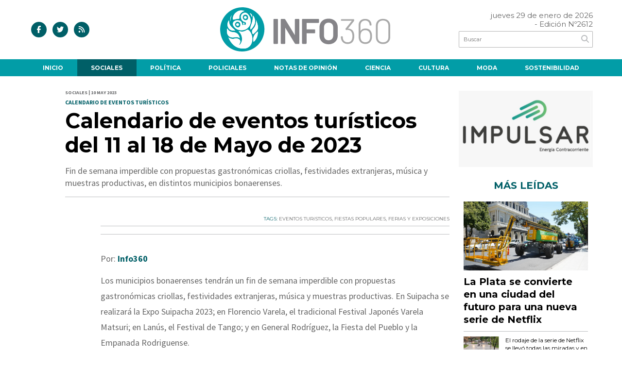

--- FILE ---
content_type: text/html; charset=utf-8
request_url: https://www.info360.net/nota/17211/calendario-de-eventos-turisticos-del-11-al-18-de-mayo-de-2023/
body_size: 14808
content:
<!doctype html>
<html class="no-js" lang="es">

<head>
<script async src="https://www.googletagmanager.com/gtag/js?id=G-E9F5H6GPK6"></script>
<script>
  window.dataLayer = window.dataLayer || [];
  function gtag(){dataLayer.push(arguments);}
  gtag('js', new Date());
  gtag('config', 'UA-131429203-76');
  gtag('config', 'G-E9F5H6GPK6');
</script>
<base href="https://www.info360.net/">
<meta charset="utf-8">
<meta name="viewport"	 content="width=device-width , initial-scale=1, user-scalable=yes, minimum-scale=0.5, maximum-scale=2.0">
<meta name="language" content="es_ES"/>
<meta name="format-detection" content="telephone=no">
<meta name="generator" content="Vork.com.ar 2.0" />
<meta name="robots"	 content="index, follow" />
<meta itemprop="description" name="description" content="Fin de semana imperdible con propuestas gastronómicas criollas, festividades extranjeras, música y muestras productivas, en distintos municipios bon" />
<meta itemprop="keywords" name="keywords"content="Calendario, de, eventos, turísticos, del, 11, al, 18, de, Mayo, de, 2023" />


<!-- Twitter Card data -->
<meta name="twitter:card" content="summary">
<meta name="twitter:site" content="@infonet360">
<meta name="twitter:title" content="Calendario de eventos turísticos del 11 al 18 de Mayo de 2023 - Info360">
<meta name="twitter:description" content="Fin de semana imperdible con propuestas gastronómicas criollas, festividades extranjeras, música y muestras productivas, en distintos municipios bon">
<meta name="twitter:creator" content="@infonet360">
<meta name="twitter:image" content="https://www.info360.net/./uploads/cliente/marca/20210819111308_info360-logo.svg">

<!-- Open Graph data -->
<meta property="og:title" content="Calendario de eventos turísticos del 11 al 18 de Mayo de 2023 - Info360" />
<meta property="og:type" content="article" />
<meta property="og:url" content="https://www.info360.net/nota/17211/calendario-de-eventos-turisticos-del-11-al-18-de-mayo-de-2023/" />
<meta property="og:image" content="https://www.info360.net/./uploads/cliente/marca/20210819111308_info360-logo.svg" />
<meta property="og:description" content="Fin de semana imperdible con propuestas gastronómicas criollas, festividades extranjeras, música y muestras productivas, en distintos municipios bon" />
<meta property="og:site_name" content="Info360" />
<meta property="og:locale" content="es_LA" />

<meta name="news_keywords" content="Calendario, de, eventos, turísticos, del, 11, al, 18, de, Mayo, de, 2023" />
<meta property="article:tag" content="Calendario, de, eventos, turísticos, del, 11, al, 18, de, Mayo, de, 2023">
<meta property="article:section" content="Sociales">
<link rel="canonical" href="https://www.info360.net/nota/17211/calendario-de-eventos-turisticos-del-11-al-18-de-mayo-de-2023/">
<link rel="author" href="./humans.txt" />
<link rel="shortcut icon" href="./uploads/cliente/favicon/20210819111301_info360-favicon.png" type="image/png">
<link rel="apple-touch-icon-precomposed" href="./uploads/cliente/touch-icons/apple-touch-icon-precomposed/20210819111301_info360-favicon.png">
<link rel="apple-touch-icon-precomposed" sizes="72x72" href="./uploads/cliente/touch-icons/apple-touch-icon-72x72-precomposed/20210819111301_info360-favicon.png">
<link rel="apple-touch-icon-precomposed" sizes="76x76" href="./uploads/cliente/touch-icons/apple-touch-icon-76x76-precomposed/20210819111301_info360-favicon.png">
<link rel="apple-touch-icon-precomposed" sizes="114x114" href="./uploads/cliente/touch-icons/apple-touch-icon-114x114-precomposed/20210819111301_info360-favicon.png">
<link rel="apple-touch-icon-precomposed" sizes="120x120" href="./uploads/cliente/touch-icons/apple-touch-icon-120x120-precomposed/20210819111301_info360-favicon.png">
<link rel="apple-touch-icon-precomposed" sizes="152x152" href="./uploads/cliente/touch-icons/apple-touch-icon-152x152-precomposed/20210819111301_info360-favicon.png">
<link rel="apple-touch-icon-precomposed" sizes="144x144" href="./uploads/cliente/touch-icons/apple-touch-icon-144x144-precomposed/20210819111301_info360-favicon.png">
<link rel="apple-touch-icon" href="./uploads/cliente/touch-icons/touch-icon-192x192/20210819111301_info360-favicon.png">
<link rel="stylesheet" href="./style/style_1751391781.min.css"> 
<link href="https://fonts.googleapis.com/css?family=Montserrat:regular,700" rel="stylesheet">
<link href="https://fonts.googleapis.com/css?family=Source+Sans+Pro:regular,700" rel="stylesheet">

 <style>

 .ftitulo{ font-family: Montserrat, sans-serif; }
 .ftitulo.bold, .ftitulo .bold{ font-weight: 700; }
 .fparrafo{ font-family: Source Sans Pro, sans-serif; }
 </style>
  <link rel="stylesheet" href="./js/owlcarousel/assets/owl.carousel.min_1751391784.min.css"> 
	<link rel="stylesheet" href="./js/owlcarousel/assets/owl.theme.default.min_1751391784.min.css"> 
<script src="https://code.jquery.com/jquery-3.3.1.js"  integrity="sha256-2Kok7MbOyxpgUVvAk/HJ2jigOSYS2auK4Pfzbm7uH60="  crossorigin="anonymous"></script>
<title>Calendario de eventos turísticos del 11 al 18 de Mayo de 2023 - Info360</title>
<meta http-equiv="refresh" content="1800 ">

<link rel="stylesheet" href="./style/selection-sharer_1751391781.min.css"> 




	<link rel="amphtml" href="https://www.info360.net/amp/17211/calendario-de-eventos-turisticos-del-11-al-18-de-mayo-de-2023/">
	<script type="application/ld+json">
	{
	  "@context": "http://schema.org",
	  "@graph":[
			{
				"@type": "NewsArticle",
				"name":"Info360",
				"url":"https://www.info360.net/",
				"sameAs":[
					"https://www.facebook.com/PortalINFO360.net/",
					""
				],
				"logo":{
					"@type":"ImageObject",
					"@id":"https://www.info360.net/#logo",
					"inLanguage":"es-AR",
					"url":"./uploads/cliente/marca/20210819111308_info360-logo.svg",
					"contentUrl":"./uploads/cliente/marca/20210819111308_info360-logo.svg",
					"width": 214,
	        		"height": 60,
					"caption":"Info360"
				},
				"image":{
					"@id":"https://www.info360.net/#logo"
				}
			},

			{
				"@type":"WebSite",
				"@id":"https://www.info360.net/#website",
				"url":"https://www.info360.net/",
				"name":"Info360",
				"description":"Portal de noticias",
				"publisher":{
				"@id":"https://www.info360.net/#organization"
			},
			"potentialAction":[
					{
						"@type":"SearchAction",
						"target":{
							"@type":"EntryPoint",
							"urlTemplate":"https://www.info360.net/resultados/?q={search_term_string}"
						},
					"query-input":"required name=search_term_string"
					}
				],
				"inLanguage":"es-AR"
			},

			{
				"@type":"ImageObject",
				"@id":"https://www.info360.net/./uploads/cliente/marca/20210819111308_info360-logo.svg",
				"inLanguage":"es-AR",
				"url":"https://www.info360.net/./uploads/cliente/marca/20210819111308_info360-logo.svg",
				"contentUrl":"https://www.info360.net/./uploads/cliente/marca/20210819111308_info360-logo.svg",
				"width":780,
				"height":446
			},


			{
				"@type":"WebPage",
				"@id":"https://www.info360.net/nota/17211/calendario-de-eventos-turisticos-del-11-al-18-de-mayo-de-2023/#webpage",
				"url":"https://www.info360.net/nota/17211/calendario-de-eventos-turisticos-del-11-al-18-de-mayo-de-2023/",
				"name":"Calendario de eventos turísticos del 11 al 18 de Mayo de 2023 - Info360 - Info360",
				"isPartOf":{
					"@id":"https://www.info360.net/#website"
				},
				"primaryImageOfPage":{
					"@id":"https://www.info360.net/nota/17211/calendario-de-eventos-turisticos-del-11-al-18-de-mayo-de-2023/#primaryimage"
				},
				"datePublished":"2026-01-29T06:56:16-03:00", 
				"description":"Fin de semana imperdible con propuestas gastronómicas criollas, festividades extranjeras, música y muestras productivas, en distintos municipios bon",
				"breadcrumb":{
					"@id":"https://www.info360.net/nota/17211/calendario-de-eventos-turisticos-del-11-al-18-de-mayo-de-2023/#breadcrumb"
				},
				"inLanguage":"es-AR",
				"potentialAction":[
					{
						"@type":"ReadAction",
						"target":[
							"https://www.info360.net/nota/17211/calendario-de-eventos-turisticos-del-11-al-18-de-mayo-de-2023/"
						]
					}
				]
			},

			{
				"@type":"BreadcrumbList",
				"@id":"https://www.info360.net/nota/17211/calendario-de-eventos-turisticos-del-11-al-18-de-mayo-de-2023/#breadcrumb",
				"itemListElement":[
					{
					"@type":"ListItem",
					"position":1,
					"name":"Inicio",
					"item":"https://www.info360.net/"
					},
					{
					"@type":"ListItem",
					"position":2,
					"name":"Calendario de eventos turísticos del 11 al 18 de Mayo de 2023 - Info360"
					}
				]
			},

			{
				"@type":"Article",
				"@id":"https://www.info360.net/nota/17211/calendario-de-eventos-turisticos-del-11-al-18-de-mayo-de-2023/#article",
				"isPartOf":{
					"@id":"https://www.info360.net/nota/17211/calendario-de-eventos-turisticos-del-11-al-18-de-mayo-de-2023/#webpage"
				},
				"headline":"Calendario de eventos turísticos del 11 al 18 de Mayo de 2023 - Info360",
				"datePublished":"2026-01-29T06:56:16-03:00",
				"mainEntityOfPage":{
					"@id":"https://www.info360.net/nota/17211/calendario-de-eventos-turisticos-del-11-al-18-de-mayo-de-2023/#webpage"
				},
				"publisher":{
					"@id":"https://www.info360.net/nota/17211/calendario-de-eventos-turisticos-del-11-al-18-de-mayo-de-2023/#organization"
				},
				"image":{
					"@id":"https://www.info360.net/nota/17211/calendario-de-eventos-turisticos-del-11-al-18-de-mayo-de-2023/#primaryimage"
				},
				"thumbnailUrl":"https://www.info360.net/./uploads/cliente/marca/20210819111308_info360-logo.svg",
				"articleSection":[
					"Sociales"
				],
				"inLanguage":"es-AR"
			},

			{
				"@type":"Person",
				"@id":"https://www.infoblancosobrenegro.com/#/schema/person/9872b5799921e369f8f7385806fbc970",
				"name":"Info360"
			}


		]
	}
	</script>


</head>
<!--                            
                               ====                         
                            =========                       
                        ====        ===                     
                     ====    +++++   ====                   
                   ===    ++++++++++   ===                  
                   ===   ++++++++++++    ===                
                    ===    +++++++++    ======              
                     ===    +++++     ==========            
                      ====        =====       ====    
                        ===    =====     +++    ====  
                        =========     ++++++++    ==== 
                        =======     ++++++++++++    ===
                      =========    +++++++++++++++    ===
                   =====     ====    +++++++++++++    ====
               ======         ====    ++++++++++      ====
            ======     ++++     ===    ++++++      ======
          =====      ++++++++    ====           ======
         ====     ++++++++++++    ====        ======
        ====     ++++++++++++++     ====   ======
        =====    +++++++++++++++    ===========
         ====    +++++++++++++     ========
          ====    ++++++++++       =====
           ====     ++++++       ======
            ====     +++       ======
             ====           ======
              ====        ======
               =====   =======
                ===========
                 ========            
                                                                        
 
 =============================================================================
 diseño y programación
 http://www.vork.com.ar
 info@vork.com.ar
 
 -->
<body class="bgbody nota">

<section class="ftitulo">
	<header class="d-none d-md-block" id="header_vorknews">
		<div class="boxed auto pl10 pr10 pt15 pb15">
			<div class="row">
				<div class="col-sm-4 equalheight tal modulo_redes_sociales align-middle">
					<div class="w100p">
						<div class="links_redes_sociales">
			<a class="dib" href="https://www.facebook.com/PortalINFO360.net/" target="_blank">
		<span class="fa-stack fa-md mr dib">
		  <i class="fas cprincipal fa-circle fa-stack-2x"></i>
		  <i class="fab cwhite  fa-facebook-f fa-stack-1x fz15"></i>
		</span>
	</a>
	
		<a class="dib" href="https://twitter.com/infonet360" target="_blank">
		<span class="fa-stack fa-md mr dib">
		  <i class="fas cprincipal fa-circle fa-stack-2x"></i>
		  <i class="fab cwhite  fa-twitter fa-stack-1x fz15"></i>
		</span>
	</a>
	
	
	
		<a class="dib" href="./rss" target="_blank">
		<span class="fa-stack fa-md mr dib">
		  <i class="fas cprincipal fa-circle fa-stack-2x"></i>
		  <i class="fa cwhite fa-rss fa-stack-1x fz15"></i>
		</span>
	</a>
	</div>
					</div>
				</div>
				<!-- <div class="col-md-3 tac equalheight modulo_clima d-none d-md-flex">
					<div class="middle_magic">
						<div>
													</div>
					</div>
				</div> -->
				<div class="col-sm-5 equalheight modulo_logo">
					<div class="w100p vertical-center horizontal-center">
						<a href="./" class="db mr50" id="logo"><img src="./uploads/cliente/marca/20210819111308_info360-logo.svg" width="350" class="db auto" alt="Info360" ></a>
					</div>
				</div>
				<div class="col-sm-3 equalheight modulo_buscador align-middle">
					<div class="vertical-center">
						<div class="tar pb3p pt3p w100p">
							<div class="fz15 lh18 tar ctext mb5">
								<span class="capitalize">jueves 29 de enero de 2026</span> <br>  - Edición Nº2612							</div>
							<div id="search" class="">
	<form action="./resultados/" class="posr"  method="get" novalidate="novalidate" class="form-buscador">
		<input type="text" placeholder="Buscar" class="fz11 ftitulo bgwhite p9" name="q" required="required" style="color: rgb(153, 153, 153);"><a href="javascript:;" class="posa top right mr8 mt5 ctextlight" id="boton-buscador"><i class="fa fa-search"></i></a>
	</form>
</div>



<script>
$(function() {
	var form = $('.form-buscador');

	form.each(function(index) {
		$(this).vorkForm({
			sendMethod:   "submit",             			submitButton: "#boton-buscador", 			onErrors: function(m) {
			}
		});
	});
});
</script>
						</div>
					</div>
				</div>
			</div>
		</div>
		<div class="bgsecundario">
			
<script src="./js/menu_vorknews_1751391784.min.js"></script> 
<nav id="menu_header_vorknews" class="ftitulo fz12 ttu lh35 lsn tac auto boxed">
	<ul class="w100p" style="display: inline-flex;justify-content: space-between;">

			<li class="dib">
				<a class="tdn pl10 pr10 cwhite btn-principal db hover_menu bgsecundario  " href="./">Inicio</a>
			</li>
						<li class="dib ">
				<a class="tdn pl10 pr10 cwhite btn-principal db hover_menu bgsecundario active"  href="./seccion/sociales/">Sociales</a>
							</li>
						<li class="dib ">
				<a class="tdn pl10 pr10 cwhite btn-principal db hover_menu bgsecundario "  href="./seccion/politica/">Política</a>
							</li>
						<li class="dib ">
				<a class="tdn pl10 pr10 cwhite btn-principal db hover_menu bgsecundario "  href="./seccion/policiales/">Policiales</a>
							</li>
						<li class="dib ">
				<a class="tdn pl10 pr10 cwhite btn-principal db hover_menu bgsecundario "  href="./seccion/notas-de-opinion/">Notas de opinión</a>
							</li>
						<li class="dib ">
				<a class="tdn pl10 pr10 cwhite btn-principal db hover_menu bgsecundario "  href="./seccion/ciencia/">Ciencia</a>
							</li>
						<li class="dib ">
				<a class="tdn pl10 pr10 cwhite btn-principal db hover_menu bgsecundario "  href="./seccion/cultura/">Cultura</a>
							</li>
						<li class="dib ">
				<a class="tdn pl10 pr10 cwhite btn-principal db hover_menu bgsecundario "  href="./seccion/moda/">Moda</a>
							</li>
						<li class="dib ">
				<a class="tdn pl10 pr10 cwhite btn-principal db hover_menu bgsecundario "  href="./seccion/sostenibilidad/">Sostenibilidad</a>
							</li>
				
	</ul>
</nav>
<script>
 $(document).ready(function() {
	 $("#menu_header_vorknews .menu-dropdown > a").click(function(e){
			e.preventDefault();
		});
		$("#menu_header_vorknews .menu-dropdown").hover(function(e){
			var text = $(this).find(".more").text();
			$(this).find(".more").text(
				text == "+" ? "-" : "+"
			);
 		});
	acomoda_menu();
 })
</script> 













<!-- Menu anterior -->
<!--<nav id="menu_header_vorknews" class="ftitulo fz12 ttu lh35 lsn tac auto boxed">
	<ul class="lsn">
		<div class="row around-xs ml0 mr0">
			<li class="col-xs">
				<a class="tdn cwhite btn-principal db hover_menu bgsecundario  " href="./">Inicio</a>
			</li>
						<li class="col-xs ">
				<a class="tdn cwhite btn-principal db hover_menu bgsecundario active" href="./seccion/sociales/">Sociales</a>
							</li>
						<li class="col-xs ">
				<a class="tdn cwhite btn-principal db hover_menu bgsecundario " href="./seccion/politica/">Política</a>
							</li>
						<li class="col-xs ">
				<a class="tdn cwhite btn-principal db hover_menu bgsecundario " href="./seccion/policiales/">Policiales</a>
							</li>
						<li class="col-xs ">
				<a class="tdn cwhite btn-principal db hover_menu bgsecundario " href="./seccion/notas-de-opinion/">Notas de opinión</a>
							</li>
						<li class="col-xs ">
				<a class="tdn cwhite btn-principal db hover_menu bgsecundario " href="./seccion/ciencia/">Ciencia</a>
							</li>
						<li class="col-xs ">
				<a class="tdn cwhite btn-principal db hover_menu bgsecundario " href="./seccion/cultura/">Cultura</a>
							</li>
						<li class="col-xs ">
				<a class="tdn cwhite btn-principal db hover_menu bgsecundario " href="./seccion/moda/">Moda</a>
							</li>
						<li class="col-xs ">
				<a class="tdn cwhite btn-principal db hover_menu bgsecundario " href="./seccion/sostenibilidad/">Sostenibilidad</a>
							</li>
					</div>
	</ul>
</nav>
<script>
 $(document).ready(function() {
	 $("#menu_header_vorknews .menu-dropdown > a").click(function(e){
			e.preventDefault();
		});
 })
</script>-->
		</div>
	</header>
<div class="w100p z9999 db dn-md" id="menu_header_fixed">
	<div class="barra_muestra_menu p10 bgsecundario ">
		<div class="row middle-xs">
			<a href="./" class="col-xs tal logo-botonera">
				<img src="./uploads/cliente/logo_botonera/20210819111529_info360-logo-blanci.svg" alt="" class="ml10" style="height: 39px;" >
			</a>

			<div class="col-3 dn dn-lg">
				<div id="search" class="">
	<form action="./resultados/" class="posr"  method="get" novalidate="novalidate" class="form-buscador">
		<input type="text" placeholder="Buscar" class="fz11 ftitulo bgwhite p9" name="q" required="required" style="color: rgb(153, 153, 153);"><a href="javascript:;" class="posa top right mr8 mt5 ctextlight" id="boton-buscador"><i class="fa fa-search"></i></a>
	</form>
</div>



<script>
$(function() {
	var form = $('.form-buscador');

	form.each(function(index) {
		$(this).vorkForm({
			sendMethod:   "submit",             			submitButton: "#boton-buscador", 			onErrors: function(m) {
			}
		});
	});
});
</script>
			</div>

			<div class="col-3 tar ftitulo cwhite pr10 fz15 bold lh18  dn dib-md">
				<span class="capitalize">29/01/2026</span>  - Edición Nº2612			</div>

			<a href="javascript:;" class="dib muestra_menu col tar last-xs">
				<i id="icon-menu" class="fa fa-bars fa-2x cwhite"></i>
			</a>
		</div>

		<nav class="menu-mobile fz12 ttu lh35 lsn tac posa left dn bgsecundario">
			<ul class="lsn">
				<li class="db">
					<a class="tdn cwhite btn-principal dib hover_menu w100p pl3p bgsecundario bgprincipal-hover  " href="./">Inicio</a>
				</li>
									<li class="db ">
						<a class="tdn cwhite btn-principal dib hover_menu w100p pl3p bgsecundario bgprincipal-hover active" href="./seccion/sociales/">Sociales</a>
											</li>
									<li class="db ">
						<a class="tdn cwhite btn-principal dib hover_menu w100p pl3p bgsecundario bgprincipal-hover " href="./seccion/politica/">Política</a>
											</li>
									<li class="db ">
						<a class="tdn cwhite btn-principal dib hover_menu w100p pl3p bgsecundario bgprincipal-hover " href="./seccion/policiales/">Policiales</a>
											</li>
									<li class="db ">
						<a class="tdn cwhite btn-principal dib hover_menu w100p pl3p bgsecundario bgprincipal-hover " href="./seccion/notas-de-opinion/">Notas de opinión</a>
											</li>
									<li class="db ">
						<a class="tdn cwhite btn-principal dib hover_menu w100p pl3p bgsecundario bgprincipal-hover " href="./seccion/ciencia/">Ciencia</a>
											</li>
									<li class="db ">
						<a class="tdn cwhite btn-principal dib hover_menu w100p pl3p bgsecundario bgprincipal-hover " href="./seccion/cultura/">Cultura</a>
											</li>
									<li class="db ">
						<a class="tdn cwhite btn-principal dib hover_menu w100p pl3p bgsecundario bgprincipal-hover " href="./seccion/moda/">Moda</a>
											</li>
									<li class="db ">
						<a class="tdn cwhite btn-principal dib hover_menu w100p pl3p bgsecundario bgprincipal-hover " href="./seccion/sostenibilidad/">Sostenibilidad</a>
											</li>
								<li class="db bgsecundario search-container" style="padding-top:30px;">
					<div id="search-mobile" class="p5 ">
						<form action="./resultados/" class="posr"  method="get" class="form-buscador" >
							<input type="text" style="border: none;border-radius: 0px;" placeholder="Buscar" id="input-buscar-mobile" class="fz11 ftitulo bgwhite p9 bdn" name="q" required="required" style="color: rgb(153, 153, 153);"><button type="submit" class="posa top right mr8 ctextlight" id="boton-buscador"><i class="fa fa-search"></i></button>
						</form>
					</div>

				</li>
				<li  style="padding-top:10px;">
					<div class="links_redes_sociales">
													<a class="dib" href="https://www.facebook.com/PortalINFO360.net/" target="_blank">
							<span class="fa-stack fa-md mr dib">
							<i class="fas csecundario fa-circle fa-stack-2x"></i>
							<i class="fab cwhite  fa-facebook-f fa-stack-1x fz18"></i>
							</span>
						</a>
						
												<a class="dib" href="https://twitter.com/infonet360" target="_blank">
							<span class="fa-stack fa-md mr dib">
							<i class="fas csecundario fa-circle fa-stack-2x"></i>
							<i class="fab cwhite  fa-twitter fa-stack-1x fz18"></i>
							</span>
						</a>
						
						
						
												<a class="dib" href="./rss" target="_blank">
							<span class="fa-stack fa-md mr dib">
							<i class="fas csecundario fa-circle fa-stack-2x"></i>
							<i class="fa cwhite fa-rss fa-stack-1x fz18"></i>
							</span>
						</a>
											</div>

				</li>
			</ul>
		</nav>
	</div>
</div>
<script>
 $(document).ready(function() {
	 $(".menu-mobile .menu-dropdown > a").click(function(e){
			e.preventDefault();
			$(".menu-mobile>ul>li").not(".menu-dropdown, .search-container").slideToggle();
			$(this).siblings("ul").slideToggle();

			var text = $(this).find(".more").text();
			$(this).find(".more").text(
				text == "+" ? "-" : "+"
			);
		});
	let menu=false;
	$('#icon-menu').click(function (e) { 
		if(!menu){
			$('#icon-menu').removeClass('fa-bars');
			$('#icon-menu').addClass('fa-times');
			menu=true;
		}else{
			$('#icon-menu').addClass('fa-bars');
			$('#icon-menu').removeClass('fa-times');
			menu=false;
		}
	});
 })
</script>

<div class="bgcaja boxed auto">
	<section id="main" class="pb20">
		<div class="row">
			<div id="columna-noticia-1" class="col-12 col-md-9">
								<div class="row pb3p">
					<div class="pt3p pb3p col-offset-0 col-md-offset-1 col-12 col-md-11 nota-encabezado">
						<h4 class="fparrafo clightgrey bold fz10 lh15 ttu mb5">Sociales | 10 may 2023</h4>
						<h3 class="fparrafo cprincipal bold fz12 lh16 ttu mb5">Calendario de eventos turísticos</h3>
						<h1 class="ftitulo cblack fz43 mb15 bold lh50">Calendario de eventos turísticos del 11 al 18 de Mayo de 2023</h1>
						<h2 class="fparrafo ctext fz18 lh25">Fin de semana imperdible con propuestas gastronómicas criollas, festividades extranjeras, música y muestras productivas, en distintos municipios bonaerenses.</h2>
						<hr class="mt2p bdb bdtextlight">
					</div>
										<!-- TAGS -->
											<div class="col-12 col-md-10 col-md-offset-2 fz10 lh12">
							<div class="bdb bdtextlight tar mt5 pt8 pb8">
								<span class='cprincipal'>TAGS: </span>
								<a href="./tag/3000/eventos turísticos" class="ctext cprincipal-hover">EVENTOS TURíSTICOS</a>, <a href="./tag/17474/fiestas populares" class="ctext cprincipal-hover">FIESTAS POPULARES</a>, <a href="./tag/19401/ferias y exposiciones" class="ctext cprincipal-hover">FERIAS Y EXPOSICIONES</a>							</div>
						</div>
										<div class="col-12 col-md-10 col-md-offset-2 fz10 lh12">
						<div class="bdb bdtextlight tar mb8 pt8 pb8">
							<div class="sharethis-inline-share-buttons"></div>
						</div>
					</div>
				</div>
								<div class="row">
					<div class="col-12 col-md-2 fparrafo fz10 lh14 posr ctext columnista">
											</div>

					<script>
						$(function(){
							var div_relacionadas_internas=[];
														parrafos_nota = $('.texto_nota p').length;
							//console.log(parrafos_nota);
							cada_tres = 3;
							$.each(div_relacionadas_internas, function( index, value ) {
							$('.texto_nota p:nth-child('+cada_tres+')').before(div_relacionadas_internas[index]);
							cada_tres = cada_tres+3;
							});
							console.log(div_relacionadas_internas);

						});
					</script>

					<div class="col-12 col-md-10 fparrafo ctext fz16 lh28 mb20">
						<style>
							.wysiwyg h4{
								line-height:32px !important;
							}
						</style>
						<div class="wysiwyg mb15 fz18 texto_nota" style="line-height:32px !important;">
															<p>Por: <b class="cprincipal">Info360</b></p>
														<p dir="ltr">Los municipios bonaerenses tendrán un fin de semana imperdible con propuestas gastronómicas criollas, festividades extranjeras, música y muestras productivas. En Suipacha se realizará la Expo Suipacha 2023; en Florencio Varela, el tradicional Festival Japonés Varela Matsuri; en Lanús, el Festival de Tango; y en General Rodríguez, la Fiesta del Pueblo y la Empanada Rodriguense.</p>

<p> </p>

<h3 dir="ltr">FIESTAS POPULARES</h3>

<p dir="ltr">GENERAL RODRÍGUEZ</p>

<p dir="ltr">Fiesta del Pueblo y la Empanada Rodriguense</p>

<p dir="ltr">Fecha, hora y lugar: Del viernes 12 al domingo 14, desde las 16:00, en el Predio de la Estación Cultural av. 25 de Mayo e Int. Manny.</p>

<p dir="ltr">Descripción: Concurso de la Empanada Rodriguense junto a la campeona nacional, María Cuello. Habrá feria gastronómica, de artesanías y emprendimientos, degustación de empanadas, talleres de cocina en vivo y espectáculos artísticos con  cierre a cargo de la cantante popular Teresa Parodi. Entrada gratuita. Organiza la Municipalidad de General Rodríguez. </p>

<p dir="ltr">Más información: <a data-saferedirecturl="https://www.google.com/url?q=http://www.facebook.com/MunicipalidadGR&source=gmail&ust=1683741629508000&usg=AOvVaw09NzUQzPnEwTIIiWdYBpzO" href="https://www.facebook.com/MunicipalidadGR" rel="noreferrer" target="_blank">www.facebook.com/<wbr />MunicipalidadGR</a> - <a data-saferedirecturl="https://www.google.com/url?q=http://www.instagram.com/municipalidadgr/&source=gmail&ust=1683741629508000&usg=AOvVaw3UIc-274kvpPVd_y-DTuWL" href="https://www.instagram.com/municipalidadgr/" rel="noreferrer" target="_blank">www.instagram.com/<wbr />municipalidadgr/</a> </p>

<p dir="ltr"> </p>

<p dir="ltr">LANÚS (Valentín Alsina)</p>

<p dir="ltr">10º Festival de Tango de Valentín Alsina</p>

<p dir="ltr">Fecha, hora y lugar: Del viernes 12 al domingo 14, en diferentes horarios y espacios físicos de Lanús.</p>

<p dir="ltr">Descripción: El viernes a las 15:00, en la Escuela Nº 3, República del Brasil dará comienzo al festival con un taller de tango para infancias destinado solo a la comunidad educativa. El sábado, a partir de las 17:00, las actividades continúan en el Almacén Doña Cata con la presentación de Degustando Vilinos, Matías Mauricio, Los Poetas del Tango,Marisa Vásquez y La Conurbana. El domingo a las 17:00, en Plaza Concordia, clases de Lucía Rinaldi, presentación de Las Orillas, Orquesta Típica La Vidú, Cucuza Castiello, Orquesta Típica Misteriosa de Buenos Aires, y DJ Fran Vargas. Gran cierre con milonga al aire libre. Organiza la Cooperativa Cultural Q24 con el apoyo del Instituto Cultural de la Provincia de Buenos Aires y el Ministerio de Cultura de la Nación.</p>

<p dir="ltr">Más información: <a data-saferedirecturl="https://www.google.com/url?q=http://www.facebook.com/FestivalTangoValentinAlsina&source=gmail&ust=1683741629508000&usg=AOvVaw1do91jOxifOHHBfGoA5Lgf" href="https://www.facebook.com/FestivalTangoValentinAlsina" rel="noreferrer" target="_blank">www.facebook.com/<wbr />FestivalTangoValentinAlsina</a> - <a data-saferedirecturl="https://www.google.com/url?q=http://www.instagram.com/festivaltangovalentinalsina&source=gmail&ust=1683741629508000&usg=AOvVaw1vIcrpX-76JBV9zj6n9DHs" href="https://www.instagram.com/festivaltangovalentinalsina" rel="noreferrer" target="_blank">www.instagram.com/<wbr />festivaltangovalentinalsina</a> </p>

<p> </p>

<p dir="ltr">GENERAL ARENALES (Ferré)</p>

<p dir="ltr">42º Fiesta del Raviol </p>

<p dir="ltr">Fecha, hora y lugar: Sábado 13, a las 21:30, en el Club Deportivo Colonial de la localidad de Ferré.</p>

<p dir="ltr">Descripción: Reconocimiento a las mujeres que trabajaron toda la vida en la elaboración de pastas del Club Colonial. La cena tiene como plato principal los tradicionales ravioles artesanales, calidad premium. Habrá baile durante toda la noche. Evento arancelado. Reservas al (236) 4512529/4346604. Organiza el Club Deportivo Colonial.</p>

<p dir="ltr">Más información: <a data-saferedirecturl="https://www.google.com/url?q=http://www.facebook.com/ferre.colonial&source=gmail&ust=1683741629508000&usg=AOvVaw13sIzWExqJxrZIlnxm4Vrg" href="https://www.facebook.com/ferre.colonial" rel="noreferrer" target="_blank">www.facebook.com/ferre.<wbr />colonial</a></p>

<p dir="ltr"> </p>

<p dir="ltr">TORNQUIST (Villa Serrana La Gruta)</p>

<p dir="ltr">36º Peregrinación al Santuario Nuestra Señora de Fátima</p>

<p dir="ltr">Fecha, hora y lugar: Sábado 13 y domingo 14, desde las 10:00, en el Santuario Nuestra Señora de Fátima.</p>

<p dir="ltr">Descripción: El sábado, a las 18:00, concentración para la procesión con velas que se realiza en los alrededores del santuario construido en el cerro El Guardián. Durante las dos jornadas se podrá visitar el lugar, rezar el rosario y participar de las misas. Entrada gratuita. Organiza la Comisión Pastoral Portuguesa del Santuario Nuestra Señora de Fátima en Tornquist.</p>

<p dir="ltr">Más información: <a data-saferedirecturl="https://www.google.com/url?q=http://www.sierrasdelaventana.tur.ar/&source=gmail&ust=1683741629508000&usg=AOvVaw397d962HZ56impXn2M_mps" href="http://www.sierrasdelaventana.tur.ar/" rel="noreferrer" target="_blank">www.sierrasdelaventana.tur.ar</a> – <a data-saferedirecturl="https://www.google.com/url?q=http://www.facebook.com/direccionturismo.tornquist&source=gmail&ust=1683741629508000&usg=AOvVaw21YTwkS0_hwcBUmQ3aonUk" href="https://www.facebook.com/direccionturismo.tornquist" rel="noreferrer" target="_blank">www.facebook.com/<wbr />direccionturismo.tornquist</a> - <a data-saferedirecturl="https://www.google.com/url?q=http://www.instagram.com/ventania_tornquist&source=gmail&ust=1683741629508000&usg=AOvVaw2uYWApUqMMHK_wGGA4d3x7" href="https://www.instagram.com/ventania_tornquist" rel="noreferrer" target="_blank">www.instagram.com/ventania_<wbr />tornquist</a></p>

<p dir="ltr"> </p>

<p dir="ltr">FLORENCIO VARELA</p>

<p dir="ltr">Varela Matsuri 2023</p>

<p dir="ltr">Fecha, hora y lugar: Domingo 14, de 10:00 a 18:00, en av. Eva Perón nº 7215 (ex Sarmiento nº 3900).</p>

<p dir="ltr">Descripción: Festival japonés con actividades como Rajio Taisou, taiko, eisa, bon odori, artes marciales y gastronomía típica japonesa. Además, puestos con animé y floricultura. Bono contribución: $1.000; menores de 10 años, personas con discapacidad y ex veteranos de Malvinas, gratis; jubilados, 50% de descuento. En caso de lluvia el festival se posterga para el domingo 21 de mayo. Organiza la Asociación Japonesa de Florencio Varela con el apoyo de la comuna local. </p>

<p dir="ltr">Más información: <a data-saferedirecturl="https://www.google.com/url?q=http://www.facebook.com/Varelamatsuri&source=gmail&ust=1683741629508000&usg=AOvVaw1WbZXLDalK52gyMQequ1i-" href="https://www.facebook.com/Varelamatsuri" rel="noreferrer" target="_blank">www.facebook.com/Varelamatsuri</a> - <a data-saferedirecturl="https://www.google.com/url?q=http://www.instagram.com/varelamatsuri/&source=gmail&ust=1683741629508000&usg=AOvVaw0VxMhXSJtstSVEd8fS07VA" href="https://www.instagram.com/varelamatsuri/" rel="noreferrer" target="_blank">www.instagram.com/<wbr />varelamatsuri/</a>  </p>

<p dir="ltr"> </p>

<p dir="ltr">CORONEL SUÁREZ (Santa María)</p>

<p dir="ltr">136º Aniversario del Pueblo Santa María</p>

<p dir="ltr">Fecha, hora y lugar: Domingo 14, desde las 15:00, en diferentes espacios físicos de Santa María.</p>

<p dir="ltr">Descripción: Recorrido histórico-arquitectónico, exposición de fotos en el Museo Santa María, visitas guiadas, kermesse, kreppels y música en el Centro Cultural Héctor Schwerdt. Organiza la Asociación Turismo Comunitario de Santa María con el acompañamiento del Municipio de Coronel Suárez. Consultar programación en: <a data-saferedirecturl="https://www.google.com/url?q=http://www.coronelsuarez.tur.ar/&source=gmail&ust=1683741629508000&usg=AOvVaw1A31cSqbqw5_kJg2SH2kg3" href="http://www.coronelsuarez.tur.ar/" rel="noreferrer" target="_blank">www.coronelsuarez.tur.ar/</a> </p>

<p dir="ltr">Más información: <a data-saferedirecturl="https://www.google.com/url?q=http://www.facebook.com/suarezturismo&source=gmail&ust=1683741629508000&usg=AOvVaw2jxfQ4mJbUX9XUEOA6fjUu" href="https://www.facebook.com/suarezturismo" rel="noreferrer" target="_blank">www.facebook.com/suarezturismo</a> -</p>

<p dir="ltr"><a data-saferedirecturl="https://www.google.com/url?q=http://www.instagram.com/suarezturismo&source=gmail&ust=1683741629508000&usg=AOvVaw1owM_BZ4owbXJSGOr7LTaC" href="https://www.instagram.com/suarezturismo" rel="noreferrer" target="_blank">www.instagram.com/<wbr />suarezturismo</a> - <a data-saferedirecturl="https://www.google.com/url?q=http://www.facebook.com/AsocTurismoComunitarioSantaMaria&source=gmail&ust=1683741629508000&usg=AOvVaw0phlLx_E57qMtHsCGHpNek" href="https://www.facebook.com/AsocTurismoComunitarioSantaMaria" rel="noreferrer" target="_blank">www.facebook.com/<wbr />AsocTurismoComunitarioSantaMar<wbr />ia</a> </p>

<p dir="ltr"> </p>

<p dir="ltr"> </p>

<h3 dir="ltr">FERIAS Y EXPOSICIONES</h3>

<p dir="ltr">SUIPACHA</p>

<p dir="ltr">Expo Suipacha 2023</p>

<p dir="ltr">Fecha, hora y lugar: Del jueves 11 al domingo 14, de 10:00 a 24:00, en el predio de la Sociedad Rural de Suipacha (RN 5 km 128.5).</p>

<p dir="ltr">Descripción: Exposición de Ganadería, Industria y Comercio que celebra 49 ediciones. Durante la muestra se realizarán: el 17° Concurso Nacional de Quesos, la 19° Fiesta Provincial de la Lechería, las jornadas técnicas a cargo de Producir XXI, el Campeonato de Holando Argentino, la Jura a Campo a cargo de Asociación de Criadores Holando Argentino, la Jura de Raza Angus coordinada por la Asociación Argentina de Angus y el Certamen de Conocimientos sobre la Cadena Láctea para alumnos secundarios. Presentación de expositores locales, zonales y de otras provincias. Además, propuestas culturales a cargo de la Municipalidad de Suipacha. Entrada gratuita. Organiza la Sociedad Rural de Suipacha con el apoyo del Municipio de Suipacha.</p>

<p dir="ltr">Más información: <a data-saferedirecturl="https://www.google.com/url?q=https://exposuipacha.com.ar/&source=gmail&ust=1683741629508000&usg=AOvVaw0wMSztUPY1ne_wOTle3xXG" href="https://exposuipacha.com.ar/" rel="noreferrer" target="_blank">https://exposuipacha.com.ar/</a> <a data-saferedirecturl="https://www.google.com/url?q=http://www.instagram.com/exposuipacha&source=gmail&ust=1683741629508000&usg=AOvVaw0_KQcEmQrRvMT1U_g9jszk" href="https://www.instagram.com/exposuipacha" rel="noreferrer" target="_blank">www.instagram.com/exposuipacha</a> - <a data-saferedirecturl="https://www.google.com/url?q=http://www.facebook.com/ExpoSuipacha22/?locale%3Des_LA&source=gmail&ust=1683741629508000&usg=AOvVaw0hyn4zNYu8c7CI5-qarzm2" href="https://www.facebook.com/ExpoSuipacha22/?locale=es_LA" rel="noreferrer" target="_blank">www.facebook.com/<wbr />ExpoSuipacha22/?locale=es_LA</a> </p>

<p dir="ltr"> </p>

<p dir="ltr">TANDIL</p>

<p dir="ltr">12º Expo Planta Sans Souci</p>

<p dir="ltr">Fecha, hora y lugar: Sábado 13 y domingo 14, de 10:00 a 18:00, en el predio Sans Souci (calle Aeronáutica Argentina al 2700).</p>

<p dir="ltr">Descripción: Exposición y ventas de plantas y plantines, semillas, macetas, fertilizantes, plaguicidas orgánicos, tierra, abono, máquina y herramientas de jardinería. Entrada arancelada. Organiza la Asociación Cooperadora Instituto nº 75 con el acompañamiento de la Municipalidad de Tandil.</p>

<p dir="ltr">Más información: <a data-saferedirecturl="https://www.google.com/url?q=http://www.facebook.com/ExpoJardin&source=gmail&ust=1683741629508000&usg=AOvVaw1tvtsyWND3T0ufR0-YGNVz" href="https://www.facebook.com/ExpoJardin" rel="noreferrer" target="_blank">www.facebook.com/ExpoJardin</a> - <a data-saferedirecturl="https://www.google.com/url?q=http://www.instagram.com/expojardin_sans_souci/&source=gmail&ust=1683741629508000&usg=AOvVaw2xSmTKgMN7Yh0jRM4ulY1u" href="https://www.instagram.com/expojardin_sans_souci/" rel="noreferrer" target="_blank">www.instagram.com/expojardin_<wbr />sans_souci/</a> - <a data-saferedirecturl="https://www.google.com/url?q=https://linktr.ee/dirturtan&source=gmail&ust=1683741629508000&usg=AOvVaw1sMlizqqf8t_P4E0uWXVBs" href="https://linktr.ee/dirturtan" rel="noreferrer" target="_blank">https://linktr.ee/dirturtan</a></p>

<p> </p>

<p dir="ltr">ROQUE PÉREZ</p>

<p dir="ltr">7º Aniversario de Mercado Bien Auténtico</p>

<p dir="ltr">Fecha, hora y lugar: Sábado 13 y domingo 14, de 14:00 a 19:00, en la Plaza Mitre</p>

<p dir="ltr">Descripción: Celebración de un nuevo aniversario del mercado con espectáculos en vivo, food truck y feria de emprendedoras y emprendedores. Entrada gratuita. Organiza la Municipalidad de Roque Pérez. Ver grilla de shows en: <a data-saferedirecturl="https://www.google.com/url?q=https://bit.ly/3AXu0o8&source=gmail&ust=1683741629508000&usg=AOvVaw0O2noRNoHixM50v2lGBy3x" href="https://bit.ly/3AXu0o8" rel="noreferrer" target="_blank">https://bit.ly/3AXu0o8</a> </p>

<p dir="ltr">Más información: <a data-saferedirecturl="https://www.google.com/url?q=http://www.facebook.com/MercadoBienAutentico&source=gmail&ust=1683741629508000&usg=AOvVaw2JJgnCvkjmhdmFw0FAf66i" href="https://www.facebook.com/MercadoBienAutentico" rel="noreferrer" target="_blank">www.facebook.com/<wbr />MercadoBienAutentico</a> - <a data-saferedirecturl="https://www.google.com/url?q=http://www.instagram.com/mercadobienautentico&source=gmail&ust=1683741629508000&usg=AOvVaw2UbOPWlEjgOjkOe31zMnSS" href="https://www.instagram.com/mercadobienautentico" rel="noreferrer" target="_blank">www.instagram.com/<wbr />mercadobienautentico</a> </p>

<p> </p>

<p dir="ltr">ARRECIFES</p>

<p dir="ltr">Encuentro de Artesanos, Emprendedores y Gastronómicos<br />
Fecha, hora y lugar: Sábado 13 y domingo 14, desde las 12:00, en la Plaza Mitre (Rivadavia y Ricardo Gutiérrez).</p>

<p dir="ltr">Descripción: Paseo de artesanos, carros gastronómicos, shows en vivo y, el domingo, gran cierre con la presentación de Los Charros. Entrada gratuita. Organizado por la Comisión de Artesanos y Microemprendedores de Arrecifes. Invita la Municipalidad de Arrecifes.</p>

<p dir="ltr">Más información: <a data-saferedirecturl="https://www.google.com/url?q=http://www.facebook.com/municipalidadarrecifes&source=gmail&ust=1683741629508000&usg=AOvVaw1UC45R9sm0Afj0Goj0_hbj" href="https://www.facebook.com/municipalidadarrecifes" rel="noreferrer" target="_blank">www.facebook.com/<wbr />municipalidadarrecifes</a> - <a data-saferedirecturl="https://www.google.com/url?q=http://www.instagram.com/municipalidaddearrecifes&source=gmail&ust=1683741629508000&usg=AOvVaw33ZUPAJTMGn-ED80JYpCNI" href="https://www.instagram.com/municipalidaddearrecifes" rel="noreferrer" target="_blank">www.instagram.com/<wbr />municipalidaddearrecifes</a> - <a data-saferedirecturl="https://www.google.com/url?q=http://www.instagram.com/ferias_artesanos_arrecifes&source=gmail&ust=1683741629508000&usg=AOvVaw2Vy4AwpOTrIJiId0L4kyJ0" href="https://www.instagram.com/ferias_artesanos_arrecifes" rel="noreferrer" target="_blank">www.instagram.com/ferias_<wbr />artesanos_arrecifes</a> </p>

<p> </p>

<p dir="ltr">CAÑUELAS</p>

<p dir="ltr">Feria Rural de Cañuelas</p>

<p dir="ltr">Fecha, hora y lugar: Domingo 14, de 09:30 a 16:00, en ruta 5, km 65,200.</p>

<p dir="ltr">Descripción: La feria cumple 21 años y lo festeja con más de sesenta emprendimientos, venta de productos locales artesanales, clases de folklore, danzas típicas argentinas y sorteos. Se presentarán Florencia Martínez, el grupo Generaciones, el Ballet Juana Azurduy, Fernando Torres y el Taller de Folklore para adultos del ICC. Además habrá puestos gastronómicos con diferentes platos. Entrada gratuita. Organizan los productores locales con el acompañamiento de la Municipalidad de Cañuelas.</p>

<p dir="ltr">Más información: <a data-saferedirecturl="https://www.google.com/url?q=http://www.facebook.com/Turismo.Canuelas&source=gmail&ust=1683741629508000&usg=AOvVaw1wDKTh14b5ypeUXbjFsGIW" href="https://www.facebook.com/Turismo.Canuelas" rel="noreferrer" target="_blank">www.facebook.com/Turismo.<wbr />Canuelas</a> - <a data-saferedirecturl="https://www.google.com/url?q=http://www.instagram.com/turismo.canuelas/?hl%3Des&source=gmail&ust=1683741629508000&usg=AOvVaw3ynwsiVGdhpt81IsyoX5hn" href="https://www.instagram.com/turismo.canuelas/?hl=es" rel="noreferrer" target="_blank">www.instagram.com/turismo.<wbr />canuelas/?hl=es</a> - <a data-saferedirecturl="https://www.google.com/url?q=http://www.facebook.com/feriarural&source=gmail&ust=1683741629508000&usg=AOvVaw1AVCF5PMpbgudgg1pPgQWK" href="https://www.facebook.com/feriarural" rel="noreferrer" target="_blank">www.facebook.com/feriarural</a> </p>

<p> </p>

<p dir="ltr">QUILMES</p>

<p dir="ltr">Feria de las Colectividades</p>

<p dir="ltr">Fecha, hora y lugar: Del viernes 12 al domingo 14, de 12:00 a 22:00, en la Plaza de las Colectividades (Av. Carlos Pellegrini y av. Vicente López, Quilmes Oeste).</p>

<p dir="ltr">Descripción: Más de 120 puestos gastronómicos, ballets, música, charlas, muestras y talleres gratuitos de danza y cocina. Escenario alternativo con shows infantiles. Organiza la Dirección General de Relaciones Institucionales de la Secretaría de Comunicación y Relaciones Institucionales del Municipio de Quilmes, en articulación con las distintas áreas municipales y en conjunto con el Consejo de Colectividades, espacio que nuclea a las principales instituciones de colectividades y migrantes del distrito.</p>

<p dir="ltr">Más información: <a data-saferedirecturl="https://www.google.com/url?q=http://www.instagram.com/quilmesmunicipio&source=gmail&ust=1683741629508000&usg=AOvVaw2tJOWeMas4YikPpwQfsHN9" href="https://www.instagram.com/quilmesmunicipio" rel="noreferrer" target="_blank">www.instagram.com/<wbr />quilmesmunicipio</a> - <a data-saferedirecturl="https://www.google.com/url?q=http://www.facebook.com/MunicipalidadDeQuilmesOficial&source=gmail&ust=1683741629508000&usg=AOvVaw3IT2NpwAMt9A_gx03E-zZ6" href="https://www.facebook.com/MunicipalidadDeQuilmesOficial" rel="noreferrer" target="_blank">www.facebook.com/<wbr />MunicipalidadDeQuilmesOficial</a> </p>

<p dir="ltr">  </p>

<h3 dir="ltr">VISITAS GUIADAS</h3>

<p dir="ltr">MORENO (La Reja)</p>

<p dir="ltr">Centro de Visitantes de Los Robles</p>

<p dir="ltr">Fecha, hora y lugar: Viernes, a las 11:00 y a las 14:00; sábados y domingos, a las 11:00, a las 14:00 y a las 16:00; en la Reserva Municipal Los Robles, en Benito Juárez y Alberto Williams, La Reja.</p>

<p dir="ltr">Descripción: Recorrido guiado a cargo de los Guardaparques del Área. El centro de Visitantes de la Reserva Municipal Los Robles expondrá los tres ambientes naturales del predio, la fauna y las especies vegetales que la habitan. El lugar cuenta con una sala sensorial adaptada para personas con discapacidad y un laboratorio con central meteorológica. Entrada arancelada. Organiza la Municipalidad de Moreno.</p>

<p dir="ltr">Más información: <a data-saferedirecturl="https://www.google.com/url?q=http://www.facebook.com/turismo.imdel?locale%3Des_LA&source=gmail&ust=1683741629508000&usg=AOvVaw0Ce2T3ZRNW2tpHdFAAIkuz" href="https://www.facebook.com/turismo.imdel?locale=es_LA" rel="noreferrer" target="_blank">www.facebook.com/turismo.<wbr />imdel?locale=es_LA</a> - <a data-saferedirecturl="https://www.google.com/url?q=http://www.instagram.com/turismo.moreno/&source=gmail&ust=1683741629508000&usg=AOvVaw2m4LjKmawi3b2Cgqcepy52" href="https://www.instagram.com/turismo.moreno/" rel="noreferrer" target="_blank">www.instagram.com/turismo.<wbr />moreno/</a> </p>

<p dir="ltr"> </p>

<p dir="ltr">La agenda turística y cultural de los 135 municipios se encuentra disponible en la APP ReCreo. Link de descarga: <a data-saferedirecturl="https://www.google.com/url?q=http://recreo.gba.gob.ar/descargar&source=gmail&ust=1683741629508000&usg=AOvVaw2jVQPQz8MQ2I3o01Rgyj3x" href="http://recreo.gba.gob.ar/descargar" rel="noreferrer" target="_blank">recreo.gba.gob.ar/descargar</a></p>						</div>
						<div id="modulo_banners_bajo_noticia" class="">
<div class="banner mb15 m730x120">
              <a href="https://www.argentina.gob.ar/produccion/ahora-12?utm_source=mtinterior&amp;utm_medium=cpc&amp;utm_campaign=ahora12&amp;utm_term=&amp;utm_content=interior" target="_blank" data-event_category="nota" data-event_label="Ahora 12 730x120">
              <img src="./uploads/banners/20210827140306_ahora-12.gif" class="">
                        </a>
    </div>
<script>
  $(function(){
    gtag('event', 'Display Banner', {
      'event_category': 'nota',
      'event_label': 'Ahora 12 730x120'
    });
  });
</script>
</div>							<section id="facebook_comments">
				<span class="ctitulo fz22 bold ftitulo lh36 mb15">OPINÁ, DEJÁ TU COMENTARIO:</span>
		<div class="fb-comments" data-href="https://www.info360.net/nota/17211/calendario-de-eventos-turisticos-del-11-al-18-de-mayo-de-2023/" data-width="auto" data-num-posts="7"></div>
	</section>
												<span class="ctitulo fz22 bold ftitulo lh36 mt3p dib ttu mb15">Más Noticias</span>
						<section id="mas-noticias" class="pt2p">
							<article class="noticia-18 bdb bdtextlight pb2p mb4p has_image ">
	<a href="./nota/21042/reforma-laboral-en-la-cuerda-floja-aliados-del-oficialismo-exigen-cambios-para-acompanar-el-proyecto/" class="db">
		<div class="row">
							<div class="col-12 col-md-3 mb10">
					<figure class="posr">
						<div class="ovh">
							<img src="./uploads/noticias/3/2026/01/20260128125947_2.png" class="d-block d-md-none" alt="Reforma laboral en la cuerda floja: aliados del oficialismo exigen cambios para acompañar el proyecto">
							<img src="./uploads/noticias/4/2026/01/20260128125947_2.png" class="d-none d-md-block" alt="Reforma laboral en la cuerda floja: aliados del oficialismo exigen cambios para acompañar el proyecto">
						</div>
					</figure>
				</div>
						<div class="col-12 col-md-9 mb10">
				<h3 class="fparrafo cprincipal fz11 lh20 ttu bold">Politica</h3>
				<h2 class="ftitulo bold ctitle fz22 lh30">Reforma laboral en la cuerda floja: aliados del oficialismo exigen cambios para acompañar el proyecto</h2>
			</div>
		</div>
	</a>
</article>
<article class="noticia-18 bdb bdtextlight pb2p mb4p has_image ">
	<a href="./nota/21041/juicio-por-ypf-el-gobierno-pidio-frenar-el-acceso-a-correos-y-chats-de-funcionarios/" class="db">
		<div class="row">
							<div class="col-12 col-md-3 mb10">
					<figure class="posr">
						<div class="ovh">
							<img src="./uploads/noticias/3/2026/01/20260128125438_1.png" class="d-block d-md-none" alt="Juicio por YPF: el Gobierno pidió frenar el acceso a correos y chats de funcionarios">
							<img src="./uploads/noticias/4/2026/01/20260128125438_1.png" class="d-none d-md-block" alt="Juicio por YPF: el Gobierno pidió frenar el acceso a correos y chats de funcionarios">
						</div>
					</figure>
				</div>
						<div class="col-12 col-md-9 mb10">
				<h3 class="fparrafo cprincipal fz11 lh20 ttu bold">Economía</h3>
				<h2 class="ftitulo bold ctitle fz22 lh30">Juicio por YPF: el Gobierno pidió frenar el acceso a correos y chats de funcionarios</h2>
			</div>
		</div>
	</a>
</article>
<article class="noticia-18 bdb bdtextlight pb2p mb4p has_image ">
	<a href="./nota/21040/milei-participara-del-acto-por-el-dia-del-holocausto/" class="db">
		<div class="row">
							<div class="col-12 col-md-3 mb10">
					<figure class="posr">
						<div class="ovh">
							<img src="./uploads/noticias/3/2026/01/20260128101200_milei-acto-dia-del-holocausto.png" class="d-block d-md-none" alt="Milei participará del acto por el Día del Holocausto">
							<img src="./uploads/noticias/4/2026/01/20260128101200_milei-acto-dia-del-holocausto.png" class="d-none d-md-block" alt="Milei participará del acto por el Día del Holocausto">
						</div>
					</figure>
				</div>
						<div class="col-12 col-md-9 mb10">
				<h3 class="fparrafo cprincipal fz11 lh20 ttu bold">RECOLETA</h3>
				<h2 class="ftitulo bold ctitle fz22 lh30">Milei participará del acto por el Día del Holocausto</h2>
			</div>
		</div>
	</a>
</article>
<article class="noticia-18 bdb bdtextlight pb2p mb4p has_image ">
	<a href="./nota/21039/ciencia-ficcion-y-cine-infantil-al-aire-libre-esta-semana-en-arturo-segui-ringuelet-y-meridiano-v/" class="db">
		<div class="row">
							<div class="col-12 col-md-3 mb10">
					<figure class="posr">
						<div class="ovh">
							<img src="./uploads/noticias/3/2026/01/20260128100615_cine-la-plata.jpg" class="d-block d-md-none" alt="Ciencia ficción y cine infantil al aire libre esta semana en Arturo Seguí, Ringuelet y Meridiano V">
							<img src="./uploads/noticias/4/2026/01/20260128100615_cine-la-plata.jpg" class="d-none d-md-block" alt="Ciencia ficción y cine infantil al aire libre esta semana en Arturo Seguí, Ringuelet y Meridiano V">
						</div>
					</figure>
				</div>
						<div class="col-12 col-md-9 mb10">
				<h3 class="fparrafo cprincipal fz11 lh20 ttu bold">AGENDA DE VERANO</h3>
				<h2 class="ftitulo bold ctitle fz22 lh30">Ciencia ficción y cine infantil al aire libre esta semana en Arturo Seguí, Ringuelet y Meridiano V</h2>
			</div>
		</div>
	</a>
</article>
<article class="noticia-18 bdb bdtextlight pb2p mb4p has_image ">
	<a href="./nota/21038/asistencia-de-emergencia-en-salta-mas-de-mil-familias-recibieron-ayuda-tras-los-temporales/" class="db">
		<div class="row">
							<div class="col-12 col-md-3 mb10">
					<figure class="posr">
						<div class="ovh">
							<img src="./uploads/noticias/3/2026/01/20260127123419_2.png" class="d-block d-md-none" alt="Asistencia de emergencia en Salta: más de mil familias recibieron ayuda tras los temporales">
							<img src="./uploads/noticias/4/2026/01/20260127123419_2.png" class="d-none d-md-block" alt="Asistencia de emergencia en Salta: más de mil familias recibieron ayuda tras los temporales">
						</div>
					</figure>
				</div>
						<div class="col-12 col-md-9 mb10">
				<h3 class="fparrafo cprincipal fz11 lh20 ttu bold">Sociedad</h3>
				<h2 class="ftitulo bold ctitle fz22 lh30">Asistencia de emergencia en Salta: más de mil familias recibieron ayuda tras los temporales</h2>
			</div>
		</div>
	</a>
</article>
<article class="noticia-18 bdb bdtextlight pb2p mb4p has_image ">
	<a href="./nota/21037/dinamarca-busca-hispanohablantes-y-ofrece-mas-de-1-200-puestos-de-trabajo/" class="db">
		<div class="row">
							<div class="col-12 col-md-3 mb10">
					<figure class="posr">
						<div class="ovh">
							<img src="./uploads/noticias/3/2026/01/20260127122653_1.png" class="d-block d-md-none" alt="Dinamarca busca hispanohablantes y ofrece más de 1.200 puestos de trabajo">
							<img src="./uploads/noticias/4/2026/01/20260127122653_1.png" class="d-none d-md-block" alt="Dinamarca busca hispanohablantes y ofrece más de 1.200 puestos de trabajo">
						</div>
					</figure>
				</div>
						<div class="col-12 col-md-9 mb10">
				<h3 class="fparrafo cprincipal fz11 lh20 ttu bold">Empleo</h3>
				<h2 class="ftitulo bold ctitle fz22 lh30">Dinamarca busca hispanohablantes y ofrece más de 1.200 puestos de trabajo</h2>
			</div>
		</div>
	</a>
</article>
						</section>
						<div id="modulo_banners_bajo_relacionadas" class="">
</div>						<div id="modulo_banners_bajo_comentarios" class="">
</div>					</div>
				</div>
			</div>
			<div id="columna-noticia-2" class="col-12 col-md-3 mt-md-20">
				<aside>
		<script type="text/javascript" src="js/encuestas.js"></script>
		<section id="encuestas" class="mb10 tac">
			<div id='encuesta' class=""></div>
		</section>
		<div id="modulo_banners_bajo_encuesta" class="">
<div class="banner mb15 m280x190">
              <a href="https://www.impulsarenergias.com/" target="_blank" data-event_category="nota" data-event_label="Impulsar 280x190">
              <img src="./uploads/banners/20210827140216_impulsar.png" class="">
                        </a>
    </div>
<script>
  $(function(){
    gtag('event', 'Display Banner', {
      'event_category': 'nota',
      'event_label': 'Impulsar 280x190'
    });
  });
</script>
</div></aside>
				<aside id="notas_mas_leidas" class="bgwhite p10 mb15 mt15">
    <h1 class="ttu tac cprincipal bold fz20 lh26 mb10">MÁS LEÍDAS</h1>
    <article class="noticia-12g pb4p pt4p has_image ">
	<a href="./nota/21029/la-plata-se-convierte-en-una-ciudad-del-futuro-para-una-nueva-serie-de-netflix/">
		<figure class="posr mb10">
			<div class="ovh">
				<img src="./uploads/noticias/3/2026/01/20260124114736_1.png" alt="La Plata se convierte en una ciudad del futuro para una nueva serie de Netflix" class="z9">
			</div>
		</figure>
		<div>
			<h2 class="ftitulo bold ctitle fz20 lh26">La Plata se convierte en una ciudad del futuro para una nueva serie de Netflix</h2>
		</div>
		<div class="clear"></div>
	</a>
</article>
    <article class="noticia-12 bdt bdtextlight pb4p pt4p has_image ">
	<a href="./nota/21033/el-rodaje-de-la-serie-de-netflix-se-llevo-todas-las-miradas-y-en-abril-volvera-con-5-jornadas/" class="db">
		<div class="row">
			<figure class="col-4 posr">
				<div class="ovh">
					<img src="./uploads/noticias/4/2026/01/20260126113315_la-plata-serie-de-netflix-grabacion.jpg" alt="El rodaje de la serie de Netflix se llevó todas las miradas y en abril volverá con 5 jornadas" class="z9">
				</div>
			</figure>
			<div class="pl4 col-8">
				<h4 class="ftitulo ctitle fz12 lh16">El rodaje de la serie de Netflix se llevó todas las miradas y en abril volverá con 5 jornadas</h4>
				<span class="fz11 ctitle">Redacción Info360</span>
			</div>

		</div>
	</a>
</article>
<article class="noticia-12 bdt bdtextlight pb4p pt4p has_image ">
	<a href="./nota/21038/asistencia-de-emergencia-en-salta-mas-de-mil-familias-recibieron-ayuda-tras-los-temporales/" class="db">
		<div class="row">
			<figure class="col-4 posr">
				<div class="ovh">
					<img src="./uploads/noticias/4/2026/01/20260127123419_2.png" alt="Asistencia de emergencia en Salta: más de mil familias recibieron ayuda tras los temporales" class="z9">
				</div>
			</figure>
			<div class="pl4 col-8">
				<h4 class="ftitulo ctitle fz12 lh16">Asistencia de emergencia en Salta: más de mil familias recibieron ayuda tras los temporales</h4>
				<span class="fz11 ctitle">Info360.net</span>
			</div>

		</div>
	</a>
</article>
<article class="noticia-12 bdt bdtextlight pb4p pt4p has_image ">
	<a href="./nota/21037/dinamarca-busca-hispanohablantes-y-ofrece-mas-de-1-200-puestos-de-trabajo/" class="db">
		<div class="row">
			<figure class="col-4 posr">
				<div class="ovh">
					<img src="./uploads/noticias/4/2026/01/20260127122653_1.png" alt="Dinamarca busca hispanohablantes y ofrece más de 1.200 puestos de trabajo" class="z9">
				</div>
			</figure>
			<div class="pl4 col-8">
				<h4 class="ftitulo ctitle fz12 lh16">Dinamarca busca hispanohablantes y ofrece más de 1.200 puestos de trabajo</h4>
				<span class="fz11 ctitle">Info360.net</span>
			</div>

		</div>
	</a>
</article>
<article class="noticia-12 bdt bdtextlight pb4p pt4p has_image ">
	<a href="./nota/21030/la-tierra-tendra-compania-por-un-siglo-descubren-un-asteroide-que-la-seguira-como-cuasi-luna/" class="db">
		<div class="row">
			<figure class="col-4 posr">
				<div class="ovh">
					<img src="./uploads/noticias/4/2026/01/20260124115302_2.png" alt="La Tierra tendrá compañía por un siglo: descubren un asteroide que la seguirá como “cuasi-luna”" class="z9">
				</div>
			</figure>
			<div class="pl4 col-8">
				<h4 class="ftitulo ctitle fz12 lh16">La Tierra tendrá compañía por un siglo: descubren un asteroide que la seguirá como “cuasi-luna”</h4>
				<span class="fz11 ctitle">Info360.net</span>
			</div>

		</div>
	</a>
</article>
    <div class="clear"></div>
</aside>
<div id="modulo_banners_bajo_mas_leidas" class="">
</div>				
<script src="./js/vorkform/vorkform_1751391784.min.js"></script> 
<script type="text/javascript">
$(function() {
	$("#newsletter_form").vorkForm({
		errorClass: "error",                		sendMethod: "ajax",                 		submitButton: "#newsletter_submit", 		onSendEnd:function() {
			$('#newsletter_form').find('.boton').fadeOut(400)
			$('#newsletter_form').find('#newsletter_mail').val('Gracias!');
		}
	});
});
</script>

<div id="newsletter" class="p20 bgprincipal cfondo pt20 mb15">
	<h1 class="ftitulo fz24 lh26 cwhite">NEWSLETTER</h1>
	<p class="fz12 fparrafo cwhite">Suscríbase a nuestro boletín de noticias</p>
	<form id="newsletter_form" action="./ajax/newsletter.php" method="post" accept-charset="utf-8" class="posr">
		<input type="email" name="newsletter_mail" id="newsletter_mail" placeholder="Su email aquí" required="required" class="bdfondo bgwhite p8 fll ctext fparrafo fz12 g12"/>
		<a href="javascript:;" class="posa top right mr8 mt6" id="newsletter_submit"><i class="fa fa-chevron-right"></i></a>
		<div class="clear"></div>
	</form>
</div>
<div id="modulo_banners_bajo_newsletter" class="">
</div>				<div class="dn db-md">
					<a class="twitter-timeline" data-width="600" data-height="280" href="https://twitter.com/infonet360?ref_src=twsrc%5Etfw">Tweets by Info360</a> <script async src="https://platform.twitter.com/widgets.js" charset="utf-8"></script><div id="modulo_banners_bajo_widget_twitter" class="">
</div>				</div>
				<div class="ovh dn db-md">
						<div class="mb">
		<div class="fb-page" data-href="https://www.facebook.com/PortalINFO360.net/" data-tabs="timeline" data-width="" data-height="400" data-small-header="false" data-adapt-container-width="true" data-hide-cover="false" data-show-facepile="true"><blockquote cite="https://www.facebook.com/vorkestudio/" class="fb-xfbml-parse-ignore"><a href="https://www.facebook.com/vorkestudio/">Vork diseño</a></blockquote></div>	</div>
	<div id="modulo_banners_bajo_widget_facebook" class="">
</div>				</div>
			</div>
		</div>
	</section>
</div>
<footer class="bgblack bdrbl pt20 pb20">
	<div class="auto boxed">
		<div class="row">
			<div class="col-12 col-md-3 mb">
				<div class="vertical-center">
					<div class="w100p">
						<a href="./" class="dib w100p" id="logo"><img src="./uploads/cliente/logo_botonera/20210819111529_info360-logo-blanci.svg" width="100%" alt="Info360" ></a>
					</div>
				</div>
			</div>
			<div class="col-12 col-md-9 tar social-container mb">
				<div class="links_redes_sociales">
			<a class="dib" href="https://www.facebook.com/PortalINFO360.net/" target="_blank">
		<span class="fa-stack fa-md mr dib">
		  <i class="fas cprincipal fa-circle fa-stack-2x"></i>
		  <i class="fab cwhite  fa-facebook-f fa-stack-1x fz15"></i>
		</span>
	</a>
	
		<a class="dib" href="https://twitter.com/infonet360" target="_blank">
		<span class="fa-stack fa-md mr dib">
		  <i class="fas cprincipal fa-circle fa-stack-2x"></i>
		  <i class="fab cwhite  fa-twitter fa-stack-1x fz15"></i>
		</span>
	</a>
	
	
	
		<a class="dib" href="./rss" target="_blank">
		<span class="fa-stack fa-md mr dib">
		  <i class="fas cprincipal fa-circle fa-stack-2x"></i>
		  <i class="fa cwhite fa-rss fa-stack-1x fz15"></i>
		</span>
	</a>
	</div>
			</div>
		</div>


		<div class="col-12 mtg ptbg bdwhite bdt tac pt1p pb1p">
			<nav class="fz10 ttu">
		<a class="ftitulo bold fz11 tdn cwhite cprincipal-hover h_tdu mr1p ml1p  is_current" href="./seccion/sociales/">Sociales</a>
		<a class="ftitulo bold fz11 tdn cwhite cprincipal-hover h_tdu mr1p ml1p  " href="./seccion/politica/">Política</a>
		<a class="ftitulo bold fz11 tdn cwhite cprincipal-hover h_tdu mr1p ml1p  " href="./seccion/policiales/">Policiales</a>
		<a class="ftitulo bold fz11 tdn cwhite cprincipal-hover h_tdu mr1p ml1p  " href="./seccion/notas-de-opinion/">Notas de opinión</a>
		<a class="ftitulo bold fz11 tdn cwhite cprincipal-hover h_tdu mr1p ml1p  " href="./seccion/ciencia/">Ciencia</a>
		<a class="ftitulo bold fz11 tdn cwhite cprincipal-hover h_tdu mr1p ml1p  " href="./seccion/cultura/">Cultura</a>
		<a class="ftitulo bold fz11 tdn cwhite cprincipal-hover h_tdu mr1p ml1p  " href="./seccion/moda/">Moda</a>
		<a class="ftitulo bold fz11 tdn cwhite cprincipal-hover h_tdu mr1p ml1p  " href="./seccion/sostenibilidad/">Sostenibilidad</a>
		<br>
		<a class="ftitulo bold fz11 tdn cwhite cprincipal-hover h_tdu mr1p ml1p  " href="./quienes-somos/">Quiénes somos</a>
		<a class="ftitulo bold fz11 tdn cwhite cprincipal-hover h_tdu mr1p ml1p  " href="./contacto/">Contacto</a>
	</nav>
		</div>

		<hr class="bdwhite bdt mb20">
		<div class="row">
			<div class="col-12 col-md-10 mb30">
				<div class="db dib-md tac tal-md mb20 mb-md-0">
									</div>
				<div class="fz10 lh18 cwhite db dib-md vam tac tal-md">
					<p>© Copyright 2021 / <strong>info360.net /</strong> Todos los derechos reservados /</p>

<p>La Plata - Argentina</p>

<p>Teléfono: <strong>221 481-9849</strong></p>				</div>
			</div>
			<div class="col-12 col-md-2 tac tar-md vam">
				<style>
a.vork{display: inline-block;width: 100px;height: 35px;white-space: nowrap;overflow: hidden;}
a.vork:hover >img{margin-top: -37px;}
</style>
<a href="http://www.vorknews.com.ar/" target="_blank" class="vork hbg mt-md-15" ><img src="./images/vork_logo.svg" width="100" class="vam" alt="Vorknews Sistema para diarios online" /></a>
			</div>
		</div>
	</div>

</footer>

</section>
<script>
	gtag('event', 'Sociales', {
      'event_category': 'Seccion',
      'event_label': 'https://www.info360.net/nota/17211/calendario-de-eventos-turisticos-del-11-al-18-de-mayo-de-2023/'
    });
</script>
<link rel="stylesheet" href="./js/fancybox/dist/fancybox_1751391784.min.css"> 
<script src="./js/fancybox/dist/fancybox_1751391784.min.js"></script> 
<!--.container -->
<script src="./js/functions_1751391784.min.js"></script> 
<div id="fb-root"></div>
<script>(function(d, s, id) {
  var js, fjs = d.getElementsByTagName(s)[0];
  if (d.getElementById(id)) return;
  js = d.createElement(s); js.id = id;
  js.src = "//connect.facebook.net/es_ES/sdk.js#xfbml=1&version=v2.7&appId=131595083601066";
  fjs.parentNode.insertBefore(js, fjs);
}(document, 'script', 'facebook-jssdk'));</script>
  <script type="text/javascript" src="./js/owlcarousel/owl.carousel.js"></script>
  <script type="text/javascript">
    $(document).ready(function() {
      $('.owl-carousel').owlCarousel({
        loop:true,
        margin:1,
        nav: true,
        dots: false,
        items: 1,
      });
    });
  </script>

  <script src="./js/selection-sharer/selection-sharer_1751391784.min.js"></script> 
  <script>
    $('.wysiwyg p').selectionSharer();
  </script>


<script type='text/javascript' src='https://platform-api.sharethis.com/js/sharethis.js#property=5f6cb8576d030b0012ecb4d3&product=inline-share-buttons' async='async'></script>


<script src="./js/fontawesome/js/all.min.js" crossorigin="anonymous"></script>


<script defer src="https://static.cloudflareinsights.com/beacon.min.js/vcd15cbe7772f49c399c6a5babf22c1241717689176015" integrity="sha512-ZpsOmlRQV6y907TI0dKBHq9Md29nnaEIPlkf84rnaERnq6zvWvPUqr2ft8M1aS28oN72PdrCzSjY4U6VaAw1EQ==" data-cf-beacon='{"version":"2024.11.0","token":"d1a05bdedebc4b95bb9fdffd8d74eb2f","r":1,"server_timing":{"name":{"cfCacheStatus":true,"cfEdge":true,"cfExtPri":true,"cfL4":true,"cfOrigin":true,"cfSpeedBrain":true},"location_startswith":null}}' crossorigin="anonymous"></script>
</body>
</html>


--- FILE ---
content_type: image/svg+xml
request_url: https://www.info360.net/uploads/cliente/marca/20210819111308_info360-logo.svg
body_size: 4789
content:
<?xml version="1.0" encoding="utf-8"?>
<!-- Generator: Adobe Illustrator 16.0.0, SVG Export Plug-In . SVG Version: 6.00 Build 0)  -->
<!DOCTYPE svg PUBLIC "-//W3C//DTD SVG 1.1//EN" "http://www.w3.org/Graphics/SVG/1.1/DTD/svg11.dtd">
<svg version="1.1" id="Capa_1" xmlns="http://www.w3.org/2000/svg" xmlns:xlink="http://www.w3.org/1999/xlink" x="0px" y="0px"
	 width="700px" height="182px" viewBox="0 0 700 182" enable-background="new 0 0 700 182" xml:space="preserve">
<path fill="#FEFEFE" d="M18.589,34.372c-3.084,7.262-4.103,14.883-3.959,22.714c-2.724-8.295-1.892-16.092,3.22-23.3
	C18.073,34.011,18.319,34.206,18.589,34.372"/>
<path fill="#FEFEFE" d="M17.85,33.786c0.042-1.132,0.604-1.891,1.608-2.534c0.583,1.464-0.744,2.101-0.872,3.119
	C18.319,34.206,18.073,34.011,17.85,33.786"/>
<path fill="#FEFEFE" d="M6.502,124.314c-0.079-0.358-0.158-0.719-0.237-1.078c0.297,0.144,0.593,0.287,0.89,0.431
	C6.942,123.889,6.726,124.104,6.502,124.314"/>
<g>
	<path fill="#029DA7" d="M182.402,89.974c-0.545,52.461-41.888,93.227-94.704,91.999C36.864,180.793-0.698,139.82,0.01,89.895
		C0.687,42.15,41.345-2.78,96.799,0.134C142.987,2.561,182.621,42.824,182.402,89.974 M46.009,35.005
		c-5.106,7.21-5.938,15.01-3.218,23.308c-0.144-7.833,0.874-15.458,3.951-22.723c0.129-1.019,1.455-1.655,0.873-3.12
		C46.612,33.114,46.051,33.874,46.009,35.005 M35.326,124.916c-0.295-0.144-0.592-0.287-0.889-0.43
		c0.079,0.359,0.158,0.719,0.237,1.078c1.561,3.281,2.938,6.668,4.712,9.828c12.972,23.1,32.137,35.881,59.202,34.689
		c11.989-0.527,21.728-5.85,28.094-16.293c10.855-17.802,6.354-45.779-9.267-59.5c-2.921-2.568-5.458-2.213-8.5-0.322
		c-7.983,4.963-16.426,7.832-26.011,5.303c-1.986-0.523-4.171-0.287-6.424-0.412c0.326,1.875,1.74,2.333,2.604,3.227
		c12.287,12.697,14.79,33.192,5.679,47.297c-1.757,2.72-3.677,5.347-7.562,5.568c1.559-2.533,3.2-4.673,4.288-7.064
		c3.242-7.129,1.224-14.157-5.094-17.121c-4.872-2.285-10.403-3.779-15.492-2.139C51.54,131.643,43.32,129.815,35.326,124.916
		 M126.103,57.303c-0.169-12.024-4.432-22.326-13.205-30.61c-3.963-3.742-8.656-5.441-14.187-3.977
		c-8.165,2.159-13.492,8.948-13.322,17.083c0.199,9.54,6.313,18.222,14.202,20.168c6.661,1.644,7.781,3.528,6.125,9.893
		c-0.66,2.531-1.905,3.846-4.62,3c-2.556-0.796-2.907-2.577-1.738-4.669c1.02-1.827,0.757-3.08-0.993-4.185
		c-1.043-0.659-1.967-0.501-2.668,0.316c-1.168,1.361-0.783,2.784,0.24,4.062c0.867,1.081,1.736,2.19,0.566,3.494
		c-1.046,1.166-2.521,1.754-4.053,1.574c-1.925-0.227-1.325-1.966-1.551-3.175c-2.096-11.206-5.579-14.698-16.631-16.664
		c-7.264-1.29-16.965,2.415-20.136,8.29c-3.8,7.04-0.696,13.291,3.544,18.868c9.406,12.372,27.649,17.241,43.259,11.853
		C116.244,87.339,126.042,73.562,126.103,57.303 M80.723,127.498c-2.273-15.384-12.692-24.787-27.7-25.291
		c-9.106-0.307-16.247-4.025-21.454-11.549c-0.739-1.068-1.085-2.765-3.468-3c0,4.729-0.051,9.186,0.009,13.642
		c0.199,14.714,11.675,24.772,26.211,23.016C63.289,123.233,72.395,120.777,80.723,127.498 M100.781,15.043
		c-10.145-2.644-20.087-3.535-29.377,2.101c-10.706,6.494-18.332,15.282-19.208,28.421c-0.342,5.115,0.891,5.884,5.785,4.77
		c5.479-1.248,10.89-2.871,16.633-2.511c3.094,0.193,4.467-1.536,4.487-4.612c0.017-2.644-0.253-5.288,0.454-7.931
		C82.512,24.218,90.217,18.278,100.781,15.043 M147.684,52.854c1.09,14.726-2.383,26.469-11.862,36.185
		c-5.107,5.234-5.47,11.32-3.127,17.996c1.32,3.759,2.751,5.115,5.996,1.757c2.655-2.747,5.404-5.417,8.246-7.972
		c8.04-7.225,10.846-15.908,8.066-26.501C153.189,67.405,151.67,60.434,147.684,52.854 M135.409,33.856
		c0.218,15.291-4.203,28.585-8.808,41.837c-1.364,3.925-2.52,7.892-2.419,12.098c0.03,1.261-0.277,2.898,1.363,3.357
		c1.24,0.347,2.193-0.76,2.902-1.61c3.816-4.576,7.762-9.09,10.662-14.319C146.416,62.044,145.128,45.542,135.409,33.856
		 M36.506,53.25c-6.967,8.683-8.351,21.035-3.36,29.992c5.837,10.477,14.511,14.143,29.554,12.494
		C39.479,75.412,37.351,71.961,36.506,53.25 M156.038,99.349c-15.446,10.528-23.206,24.643-18.475,43.405
		C151.07,131.707,155.072,115.955,156.038,99.349 M121.7,23.873c4.109,5.321,6.805,10.438,8.973,16.45
		C132.75,31.925,130.275,27.274,121.7,23.873"/>
	<path fill="#FEFEFE" d="M35.327,124.916c7.993,4.899,16.213,6.728,25.576,3.709c5.089-1.641,10.62-0.146,15.492,2.141
		c6.318,2.963,8.336,9.99,5.093,17.119c-1.087,2.393-2.729,4.531-4.288,7.063c3.885-0.22,5.805-2.848,7.563-5.566
		c9.111-14.104,6.608-34.6-5.679-47.299c-0.864-0.892-2.278-1.35-2.604-3.223c2.253,0.123,4.439-0.113,6.423,0.41
		c9.585,2.531,18.029-0.342,26.011-5.302c3.042-1.893,5.578-2.247,8.501,0.32c15.62,13.724,20.123,41.699,9.266,59.503
		c-6.367,10.441-16.105,15.764-28.094,16.291c-27.065,1.191-46.23-11.59-59.202-34.689c-1.774-3.16-3.151-6.547-4.712-9.828
		C34.896,125.354,35.115,125.139,35.327,124.916"/>
	<path fill="#FEFEFE" d="M126.104,57.304c-0.062,16.258-9.86,30.035-25.167,35.319c-15.609,5.389-33.853,0.52-43.259-11.853
		c-4.24-5.577-7.344-11.828-3.544-18.868c3.171-5.875,12.873-9.58,20.136-8.288c11.053,1.965,14.537,5.457,16.631,16.664
		c0.226,1.208-0.375,2.948,1.552,3.174c1.531,0.181,3.005-0.407,4.053-1.574c1.17-1.304,0.3-2.413-0.566-3.494
		c-1.024-1.277-1.408-2.7-0.241-4.062c0.702-0.817,1.625-0.974,2.669-0.316c1.749,1.104,2.013,2.357,0.992,4.185
		c-1.169,2.092-0.819,3.874,1.737,4.67c2.715,0.844,3.961-0.47,4.62-3c1.656-6.365,0.536-8.25-6.125-9.894
		c-7.89-1.946-14.002-10.628-14.203-20.167c-0.17-8.136,5.157-14.924,13.323-17.083c5.531-1.463,10.224,0.234,14.187,3.978
		C121.672,34.977,125.935,45.278,126.104,57.304 M83.242,71.957c0.089-6.959-4.496-12.142-10.879-12.298
		c-5.79-0.142-10.879,4.7-11.073,10.534c-0.211,6.322,5.472,12.583,11.559,12.737C78.542,83.074,83.162,78.198,83.242,71.957
		 M115.181,42.124c-0.036-6.939-4.844-12.074-11.237-12.004c-5.77,0.063-10.636,5.03-10.706,10.926
		c-0.076,6.498,5.503,12.208,11.883,12.162C111.262,53.162,115.215,48.807,115.181,42.124"/>
	<path fill="#FEFEFE" d="M80.723,127.499c-8.328-6.722-17.436-4.266-26.402-3.184c-14.536,1.755-26.014-8.302-26.211-23.016
		c-0.06-4.456-0.01-8.913-0.01-13.642c2.384,0.236,2.729,1.933,3.469,3c5.207,7.521,12.347,11.242,21.454,11.547
		C68.03,102.711,78.45,112.114,80.723,127.499"/>
	<path fill="#FEFEFE" d="M100.781,15.043c-10.564,3.235-18.27,9.175-21.227,20.238c-0.707,2.644-0.437,5.288-0.454,7.932
		c-0.02,3.075-1.393,4.805-4.486,4.612c-5.743-0.359-11.154,1.263-16.634,2.511c-4.894,1.114-6.126,0.345-5.786-4.77
		c0.877-13.139,8.504-21.928,19.208-28.421C80.694,11.507,90.637,12.399,100.781,15.043"/>
	<path fill="#FEFEFE" d="M147.684,52.854c3.987,7.581,5.506,14.552,7.32,21.464c2.779,10.594-0.027,19.277-8.067,26.502
		c-2.841,2.554-5.59,5.223-8.245,7.971c-3.245,3.358-4.677,2.002-5.996-1.756c-2.343-6.676-1.98-12.763,3.126-17.997
		C145.3,79.321,148.773,67.58,147.684,52.854"/>
	<path fill="#FEFEFE" d="M135.409,33.856c9.719,11.685,11.006,28.188,3.701,41.363c-2.9,5.229-6.846,9.743-10.662,14.319
		c-0.709,0.85-1.663,1.957-2.903,1.61c-1.64-0.459-1.332-2.096-1.363-3.357c-0.1-4.206,1.056-8.173,2.419-12.098
		C131.206,62.441,135.628,49.147,135.409,33.856"/>
	<path fill="#FEFEFE" d="M36.505,53.25c0.845,18.712,2.973,22.161,26.194,42.486c-15.043,1.648-23.717-2.018-29.554-12.495
		C28.155,74.285,29.539,61.934,36.505,53.25"/>
	<path fill="#FEFEFE" d="M156.038,99.349c-0.965,16.606-4.967,32.358-18.475,43.405C132.832,123.993,140.591,109.877,156.038,99.349
		"/>
	<path fill="#FEFEFE" d="M121.7,23.873c8.575,3.401,11.05,8.052,8.973,16.45C128.505,34.311,125.809,29.194,121.7,23.873"/>
	<path fill="#029DA7" d="M83.241,71.957c-0.08,6.241-4.698,11.116-10.393,10.972c-6.088-0.153-11.77-6.414-11.558-12.737
		c0.193-5.835,5.281-10.676,11.072-10.533C78.747,59.814,83.332,64.997,83.241,71.957 M72.017,66.063
		c-3.641-0.001-5.541,1.89-5.593,4.798c-0.062,3.442,2.389,5.567,5.663,5.631c3.184,0.063,5.15-1.95,4.992-5.402
		C76.921,67.629,74.81,66.229,72.017,66.063"/>
	<path fill="#029DA7" d="M115.181,42.123c0.033,6.684-3.919,11.039-10.061,11.083c-6.38,0.047-11.96-5.663-11.883-12.161
		c0.069-5.896,4.936-10.863,10.707-10.927C110.337,30.05,115.145,35.185,115.181,42.123 M109.05,42.872
		c0.128-4.094-1.856-6.083-4.976-6.339c-3.119-0.255-5.791,1.403-5.704,4.824c0.081,3.22,1.943,5.65,5.621,5.746
		C107.252,47.187,108.812,45.374,109.05,42.872"/>
	<path fill="#FEFEFE" d="M72.017,66.063c2.793,0.166,4.904,1.566,5.062,5.027c0.158,3.453-1.808,5.465-4.992,5.402
		c-3.274-0.064-5.725-2.188-5.663-5.631C66.476,67.952,68.376,66.062,72.017,66.063"/>
	<path fill="#FEFEFE" d="M109.05,42.872c-0.238,2.502-1.797,4.315-5.059,4.23c-3.678-0.095-5.54-2.525-5.621-5.746
		c-0.087-3.42,2.585-5.079,5.704-4.824C107.193,36.789,109.178,38.778,109.05,42.872"/>
	<path fill="#858488" d="M234.791,47.918h-12.098c-2.006,0-3.303,1.299-3.303,3.308v96.354c0,2.01,1.297,3.309,3.303,3.309h12.098
		c2.007,0,3.303-1.299,3.303-3.309V51.226C238.094,49.217,236.798,47.918,234.791,47.918z"/>
	<path fill="#858488" d="M322.906,47.918h-12.098c-2.007,0-3.304,1.299-3.304,3.308v63.44l-39.469-64.657
		c-0.736-1.29-2.172-2.091-3.748-2.091h-11.522c-2.006,0-3.303,1.299-3.303,3.308v96.354c0,2.01,1.297,3.309,3.303,3.309h11.955
		c2.068,0,3.303-1.236,3.303-3.311l-0.141-63.855l39.466,65.075c0.736,1.29,2.172,2.091,3.748,2.091h11.811
		c2.006,0,3.303-1.299,3.303-3.309V51.226C326.209,49.217,324.913,47.918,322.906,47.918z"/>
	<path fill="#858488" d="M403.905,47.918H340.39c-2.006,0-3.303,1.299-3.303,3.308v96.354c0,2.01,1.296,3.309,3.303,3.309h12.099
		c2.006,0,3.303-1.299,3.303-3.309v-40.396h32.127c2.006,0,3.303-1.299,3.303-3.309v-9.809c0-2.01-1.297-3.309-3.303-3.309
		l-32.127,0l0.005-26.414h48.108c2.008,0,3.304-1.299,3.304-3.309v-9.809C407.208,49.217,405.913,47.918,403.905,47.918z"/>
	<path fill="#858488" d="M446.387,46.764c-22.479,0-37.58,14.546-37.58,36.195v32.887c0,21.821,15.102,36.483,37.58,36.483
		c22.564,0,37.727-14.662,37.727-36.483V82.959C484.114,61.31,468.952,46.764,446.387,46.764z M427.512,82.815
		c0-11.923,7.408-19.626,18.875-19.626c11.556,0,19.021,7.703,19.021,19.626v33.608c0,11.836-7.466,19.482-19.021,19.482
		c-11.467,0-18.875-7.646-18.875-19.482V82.815z"/>
	<path fill="#A9A9A9" d="M552.131,119.453c0,5.337-0.721,9.953-2.016,13.848c-3.602,11.539-12.531,17.742-25.637,17.742
		c-13.539,0-23.045-7.789-26.213-19.328c-1.01-3.318-1.297-7.213-1.441-10.242c0-1.154,0.721-1.73,1.729-1.73h4.321
		c1.009,0,1.729,0.576,1.729,1.73c0.144,2.597,0.433,5.625,0.72,7.646c2.016,8.942,8.93,15.146,19.156,15.146
		c9.217,0,15.41-4.328,18.146-12.549c1.152-3.463,1.873-7.79,1.873-12.406c0-5.914-0.863-10.963-2.592-15.002
		c-3.025-7.355-8.932-11.25-17.572-11.25c-1.584,0-2.736,0.287-4.033,0.721c-1.008,0.289-1.871,0-2.447-0.721l-1.873-2.308
		c-0.576-0.722-0.576-1.731,0-2.452l25.637-31.878c0.289-0.289,0.145-0.721-0.289-0.721h-42.199c-1.008,0-1.729-0.721-1.729-1.731
		v-3.317c0-1.01,0.721-1.731,1.729-1.731h50.842c1.008,0,1.729,0.721,1.729,1.731v3.894c0,0.866-0.289,1.587-0.721,2.164
		l-24.051,30.436c-0.289,0.288-0.145,0.721,0.432,0.721c10.945,0.433,18.291,5.625,21.891,14.425
		C551.124,107.048,552.131,112.673,552.131,119.453z"/>
	<path fill="#A9A9A9" d="M625.081,119.164c0,5.771-0.434,10.385-1.729,13.703c-3.602,10.963-11.955,18.176-25.494,18.176
		c-13.682,0-23.188-7.213-26.5-18.896c-1.297-4.472-1.439-9.809-1.439-13.271V73.439c0-15.867,11.234-25.675,26.932-25.675
		c15.555,0,26.068,9.808,26.068,24.377v1.154c0,1.01-0.719,1.731-1.729,1.731h-4.176c-1.008,0-1.729-0.577-1.729-1.298v-1.154
		c0-10.674-7.488-18.031-18.436-18.031c-10.945,0-19.299,7.357-19.299,19.185v23.368c0,0.576,0.432,0.576,0.721,0.145
		c4.752-7.5,11.809-9.809,20.02-9.809c13.105,0,20.883,6.346,24.627,16.732C624.36,107.48,625.081,112.241,625.081,119.164z
		 M617.446,119.164c0-5.336-0.574-9.087-1.439-11.25c-2.018-7.934-8.498-13.704-18.58-13.704c-9.938,0-16.563,5.771-18.58,13.849
		c-0.863,2.885-1.295,6.346-1.295,11.395c0,4.904,0.289,7.789,1.152,10.529c1.871,8.078,8.496,14.137,18.867,14.137
		c8.785,0,16.275-4.473,18.723-14.137C617.014,127.818,617.446,124.213,617.446,119.164z"/>
	<path fill="#A9A9A9" d="M641.094,123.059V75.747c0-17.02,11.521-28.127,29.236-28.127c17.859,0,29.67,11.107,29.67,28.127v47.312
		c0,17.166-11.811,28.271-29.67,28.271C652.616,151.33,641.094,140.225,641.094,123.059z M692.366,123.636V75.314
		c0-12.549-8.641-20.915-22.035-20.915c-12.963,0-21.605,8.366-21.605,20.915v48.321c0,12.549,8.643,20.771,21.605,20.771
		C683.725,144.407,692.366,136.185,692.366,123.636z"/>
</g>
</svg>
